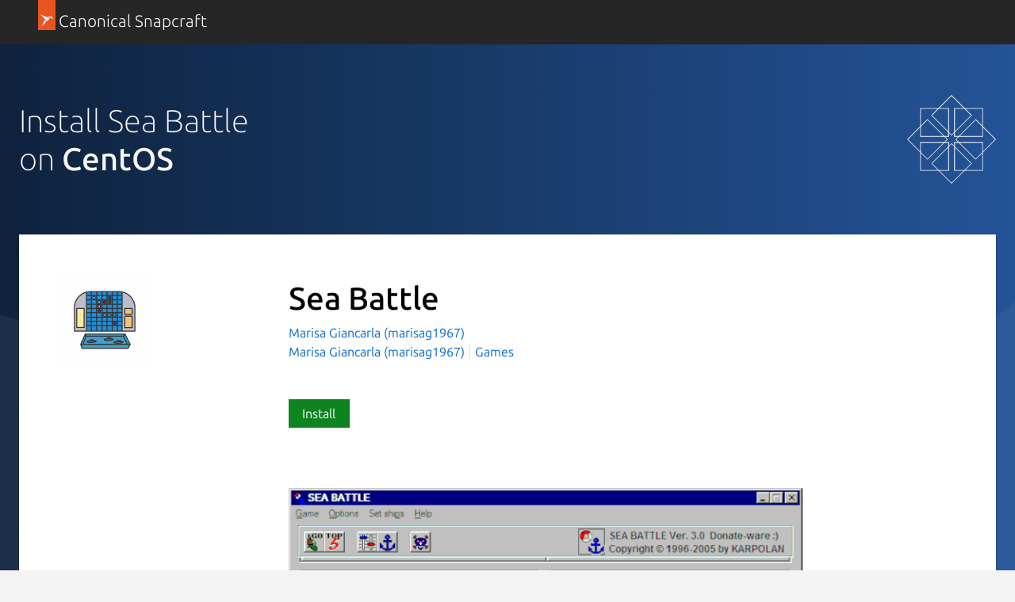

--- FILE ---
content_type: text/html; charset=utf-8
request_url: https://snapcraft.io/install/sea-battle/centos
body_size: 13102
content:
<!doctype html>
<html lang="en">
  <head>
    <meta charset="UTF-8" />
    <meta http-equiv="X-UA-Compatible" content="IE=edge">
    <meta name="viewport" content="width=device-width, initial-scale=1">
    <title>Install Sea Battle on CentOS using the Snap Store | Snapcraft</title>

    <!-- Preconnect to establish early connections to important third-party origins -->
    <link rel="preconnect" href="https://www.google-analytics.com">
    <link rel="preconnect" href="https://assets.ubuntu.com">
    <link rel="preconnect" href="https://munchkin.marketo.net">

    <link rel="preload" href="https://assets.ubuntu.com/v1/9689339a-snapcraft-hero-background--light.png" as="image">

    <!-- Google Tag Manager -->
    <script>(function(w,d,s,l,i){w[l]=w[l]||[];w[l].push({'gtm.start':
    new Date().getTime(),event:'gtm.js'});var f=d.getElementsByTagName(s)[0],
    j=d.createElement(s),dl=l!='dataLayer'?'&l='+l:'';j.async=true;j.src=
    'https://www.googletagmanager.com/gtm.js?id='+i+dl;f.parentNode.insertBefore(j,f);
    })(window,document,'script','dataLayer','GTM-KCGXHQS');</script>
    <!-- End Google Tag Manager -->

    <link rel="stylesheet" href="/static/js/dist/vite/assets/styles--DX8HMR0-.css" />

    <script type="module" src="/static/js/dist/vite/base--Ducp_eDY.js"></script><link rel="modulepreload" href="/static/js/dist/vite/chunks/ga--BikwviRj.js" />
    
  <script type="module" src="/static/js/dist/vite/distro-install--B1CK2fOL.js"></script><link rel="modulepreload" href="/static/js/dist/vite/chunks/debounce--DIfNAdEH.js" /><link rel="modulepreload" href="/static/js/dist/vite/chunks/videos--C-cpTIXj.js" /><link rel="modulepreload" href="/static/js/dist/vite/chunks/expandable-area--CFkdnYdO.js" /><link rel="modulepreload" href="/static/js/dist/vite/chunks/ga--BikwviRj.js" /><link rel="modulepreload" href="/static/js/dist/vite/chunks/declare--C9vBYVIO.js" />

    <script src="https://assets.ubuntu.com/v1/703e23c9-lazysizes+noscript+native-loading.5.1.2.min.js" defer></script>

    <meta name="description" content="Get the latest version of Sea Battle for on CentOS - Sea Battle is a computer desktop version of popular battleship game">
    <meta name="copydoc" content="">
    <meta name="google-site-verification" content="Y1JayrP2iS6jS6Rd7uGX3Kzgm0oD8rV5R6TkzteLbQg" />

    
      <meta property="og:title" content="Install Sea Battle on CentOS using the Snap Store | Snapcraft"/>
      <meta property="og:site_name" content="Snapcraft"/>
      <meta property="og:type" content="website"/>
      <meta property="og:description" content="Get the latest version of Sea Battle for on CentOS - Sea Battle is a computer desktop version of popular battleship game"/>
      <meta property="og:image" content="
    https://dashboard.snapcraft.io/site_media/appmedia/2023/05/sea-battle_icon.png
  " />
      <meta property="og:image:width" content="1200" />
      <meta property="og:image:height" content="630" />
      <meta property="og:image:alt" content="Snapcraft banner" />
      <meta property="og:url" content="https://snapcraft.io/install/sea-battle/centos" />
      <meta property="twitter:card" content="summary_large_image" />
      <meta property="twitter:site" content="@snapcraftio" />
      <meta property="twitter:creator" content="@snapcraftio" />
      <meta property="twitter:image" content="
    https://dashboard.snapcraft.io/site_media/appmedia/2023/05/sea-battle_icon.png
  " />
      <meta property="twitter:url" content="https://snapcraft.io/install/sea-battle/centos" />
    

    
  

    <link rel="canonical" href="https://snapcraft.io/install/sea-battle/centos" />

    <link rel="icon" type="image/png" href="https://assets.ubuntu.com/v1/d4ca039f-favicon_16px.png" sizes="16x16" />
    <link rel="icon" type="image/png" href="https://assets.ubuntu.com/v1/841d0bcf-favicon_32px.png" sizes="32x32" />
    <link rel="icon" type="image/png" href="/static/snapcraft-favicon.png?v=055e94b" sizes="144x144" />
    <link rel="author" href="/humans.txt" />
  </head>

  <body class="l-site is-paper">
    <!-- Google Tag Manager (noscript) -->
    <noscript><iframe src="https://www.googletagmanager.com/ns.html?id=GTM-KCGXHQS"
      height="0" width="0" style="display: none; visibility: hidden;"></iframe></noscript>
    <!-- End Google Tag Manager (noscript) -->

    
  <header id="navigation" class="p-navigation--sliding is-dark">
  <div class="row">
    <div class="p-navigation__banner">
      <div class="p-navigation__tagged-logo">
        <a class="p-navigation__link" href="/">
          <div class="p-navigation__logo-tag">
            <img class="p-navigation__logo-icon" src="https://assets.ubuntu.com/v1/11ff571b-snapcraft.svg" alt="">
          </div>
          <span class="p-navigation__logo-title">Canonical Snapcraft</span>
        </a>
      </div>
    </div>
  </div>
</header>


    
  <section class="p-strip--light distro-banner u-no-padding--top">
    <div class="distro-banner__background">
      <svg class="distro-banner__suru" viewBox="0 0 1440 700" xmlns="http://www.w3.org/2000/svg">
        <defs>
          <linearGradient x1="100%" y1="50%" x2="0%" y2="50%" id="a">
            <stop stop-color="#265AA3" offset="0%"/>
            <stop stop-color="#0E223D" offset="100%"/>
          </linearGradient>
        </defs>
        <g fill-rule="nonzero" fill="none">
          <path fill="url(#a)" d="M0 0h1440v700H0z"/>
          <g fill="#FFF">
            <path d="M1440 700V198L808 700z" fill-opacity=".04"/>
            <path d="M0 341v359h1231z" fill-opacity=".06"/>
          </g>
        </g>
      </svg>
    </div>
    <div class="p-strip">
      <div class="row">
        <div class="col-8">
           <h1 class="p-heading--2 u-no-margin is-light">Install Sea Battle<br/> on <b>CentOS</b></h1>
        </div>
        
        <div class="col-4 u-hide--small">
          <img
  src="https://res.cloudinary.com/canonical/image/fetch/f_svg,q_auto,fl_sanitize,w_126/https%3A%2F%2Fassets.ubuntu.com%2Fv1%2F7d49bfed-Distro_Logo_CentOS_White.svg"
  alt=""
  width="126"
  height="126"
  loading="eager"
  class="distro-banner__logo u-vertically-center"
/>
       </div>
       
      </div>
    </div>

    <div class="row">
      <div class="p-card--highlighted" style="position: relative;">
        <div class="row">
          <div class="details-block"><div class="grid-row">
    <div class="grid-col-2 grid-col-medium-1 grid-col-small-1">
    

  
    <img
  src="https://res.cloudinary.com/canonical/image/fetch/f_auto,q_auto,fl_sanitize,w_120/https%3A%2F%2Fdashboard.snapcraft.io%2Fsite_media%2Fappmedia%2F2023%2F05%2Fsea-battle_icon.png"
  srcset="https://res.cloudinary.com/canonical/image/fetch/f_auto,q_auto,fl_sanitize,w_120/https%3A%2F%2Fdashboard.snapcraft.io%2Fsite_media%2Fappmedia%2F2023%2F05%2Fsea-battle_icon.png 120w, https://res.cloudinary.com/canonical/image/fetch/f_auto,q_auto,fl_sanitize,w_240/https%3A%2F%2Fdashboard.snapcraft.io%2Fsite_media%2Fappmedia%2F2023%2F05%2Fsea-battle_icon.png 240w"
  sizes="(min-width: 120px) 120px, 100vw"
  alt=""
  width="120"
  height="120"
  loading="eager"
  data-live="icon"
/>
  
    </div>
    <div class="grid-col-6 grid-col-medium-3 grid-col-small-3">
      <div class="p-section--shallow">
    <h1 class="u-sv-1" data-live="title">Sea Battle</h1>
    
    <div class="u-hide--medium u-hide--large">
      
      <span class="p-tooltip--btm-center">
  <a href="/publisher/marisag1967" title="View all snaps from Marisa Giancarla (marisag1967)">
    Marisa Giancarla (marisag1967)
  </a>
  <span class="p-tooltip__message">Publisher</span>
</span>
    </div>
    <ul class="p-inline-list--vertical-divider">
      
      <li class="p-inline-list__item u-hide--small"><span class="p-tooltip--btm-center">
  <a href="/publisher/marisag1967" title="View all snaps from Marisa Giancarla (marisag1967)">
    Marisa Giancarla (marisag1967)
  </a>
  <span class="p-tooltip__message">Publisher</span>
</span></li>
      
        <li class="p-inline-list__item">
          <a href="/search?categories=games">Games</a>
        </li>
      
    </ul>
  </div><div class="p-section--shallow"><a class="p-button--positive js-install" href="#install" data-scroll-to="#install">
                  Install
                </a></div></div>
  </div></div>
        </div>

        
          <div class="details-block">
            <div class="grid-row" id="js-snap-screenshots" data-live="screenshots">
  
    <div class="p-carousel grid-col-6 grid-col-start-large-3 grid-col-medium-3 grid-col-start-medium-2">
  <div class="swiper-container">
    <div class="swiper-wrapper">
      
        <div class="p-carousel__item--screenshot swiper-slide">
  
    
    
      
      
      
      
      <img
  src="https://res.cloudinary.com/canonical/image/fetch/f_auto,q_auto,fl_sanitize,w_676/https%3A%2F%2Fdashboard.snapcraft.io%2Fsite_media%2Fappmedia%2F2023%2F05%2FSea_Battle1.png"
  srcset="https://res.cloudinary.com/canonical/image/fetch/f_auto,q_auto,fl_sanitize,w_460/https%3A%2F%2Fdashboard.snapcraft.io%2Fsite_media%2Fappmedia%2F2023%2F05%2FSea_Battle1.png 460w, https://res.cloudinary.com/canonical/image/fetch/f_auto,q_auto,fl_sanitize,w_620/https%3A%2F%2Fdashboard.snapcraft.io%2Fsite_media%2Fappmedia%2F2023%2F05%2FSea_Battle1.png 620w, https://res.cloudinary.com/canonical/image/fetch/f_auto,q_auto,fl_sanitize,w_676/https%3A%2F%2Fdashboard.snapcraft.io%2Fsite_media%2Fappmedia%2F2023%2F05%2FSea_Battle1.png 676w"
  sizes="(min-width: 676px) 676px, 100vw"
  alt=""
  width="676"
  height="479"
  loading="eager"
  data-original="https://dashboard.snapcraft.io/site_media/appmedia/2023/05/Sea_Battle1.png"
/>
    
    
  
</div>
      
    </div>
  </div>
</div>
  
</div>
          </div>
        
        <div class="p-show-more is-shallow is-collapsed" data-js="js-show-more">
          <div class="row">
            <div class="col-8">
              <div class="js-snap-description-text">
                <h4 data-live="summary">Sea Battle is a computer desktop version of popular battleship game</h4>
                <div data-live="description"><p>Sea Battle is a computer desktop version of popular battleship board game. The program is small and cute, it has no 3d graphics, but it is very interesting and playable.</p>
<p>Sea Battle is a great replacement of solitaire game on coffee break, airplane, or cloudy evening. You can play with computer opponent on different skills. The sound effects can be easily turned on or off. The game has some interesting enhancement such as mines, customized battle ship count, and high scores record table.</p>
<p>Sea Battle guaranties you at least few hours of fun and good mood. Real connoisseurs will find the game very playable and forget about standard windows games at all :)</p>
</div>
              </div>
            </div>
            <div class="col-4">
              <div class=" js-snap-description-details">
                <h2 class="u-off-screen">Details for Sea Battle</h2>

<h3 class="p-muted-heading">License</h3>
<ul class="p-list">
  <li>unset</li>
</ul>
<hr class="p-rule--muted">


  <h3 class="p-muted-heading">Last updated</h3>
  <ul class="p-list">
    
      <li>5 May 2023 - <small>latest/stable</small></li>
    
    
      <li>5 May 2023 - <small>latest/edge</small></li>
    
  </ul>
  <hr class="p-rule--muted">



  
    <h3 class="p-muted-heading">Websites</h3>
    <ul class="p-list">
      
        
        <li data-js="primary-domain">
          <a class="js-external-link" title="https://ubuntu.retro-os.live" href="https://ubuntu.retro-os.live" aria-controls="modal">ubuntu.retro-os.live</a>
        </li>
        
      
    </ul>
    <hr class="p-rule--muted">
  

  
    <h3 class="p-muted-heading">Contact</h3>
    <ul class="p-list">
      
        
        <li>
          <a class="js-external-link" title="mailto:fstltna@yahoo.com" href="mailto:fstltna@yahoo.com" aria-controls="modal">fstltna@yahoo.com</a>
        </li>
        
      
    </ul>
    <hr class="p-rule--muted">
  

  

  

  <div class="p-modal js-exeternal-link-modal u-hide" id="modal">
    <section class="p-modal__dialog" role="dialog" aria-modal="true" aria-labelledby="modal-title" aria-describedby="modal-description">
      <header class="p-modal__header">
        <h2 class="p-modal__title" id="modal-title"><i class="p-icon--warning" style="width: 1rem; height: 1rem; position: relative; top: 1px; margin-right: 0.24rem;"></i> External link warning</h2>
      </header>
      <p class="u-no-max-width">You are about to open <span class="js-external-link-url"></span></p>
      <p class="u-no-max-width">Do you wish to proceed?</p>
      </p>
      <footer class="p-modal__footer">
        <button class="u-no-margin--bottom js-close-modal" aria-controls="modal">Go back</button>
        <a class="p-button--positive u-no-margin--bottom js-open-external-link" href="" target="_blank">Proceed</a>
      </footer>
    </section>
  </div>

  <template id="verified-status">
    (Ownership verified)
    <span class="p-tooltip--btm-right" aria-describedby="verified-explanation">
      <i class="p-icon--information"></i>
      <span class="p-tooltip__message" role="tooltip" id="verified-explanation">The publisher has verified that they own this domain.
It does not guarantee the Snap is an official upload
from the upstream project.</span>
  </template>

  <script>
    // Handle verified domain status
    const primaryDomainListItem = document.querySelector("[data-js='primary-domain']");

    function renderVerificationStatus() {
      if ("content" in document.createElement("template")) {
        const template = document.querySelector("#verified-status");
        const clone = template.content.cloneNode(true);
        primaryDomainListItem.appendChild(clone);
      }
    }

    if (primaryDomainListItem) {
      async function getVerifiedStatus() {
        const response = await fetch("/api/sea-battle/verify");

        if (!response.ok) {
          return;
        }

        const responseData = await response.json();

        if (responseData.primary_domain) {
          renderVerificationStatus();
        }
      }

      getVerifiedStatus();
    }

    // Handle external links
    const externalLinks = document.querySelectorAll(".js-external-link");
    const externalLinkModal = document.querySelector(".js-exeternal-link-modal");
    const externalLinkModalCloseButton = externalLinkModal.querySelector(
      ".js-close-modal"
    );
    const externalLinkUrl = externalLinkModal.querySelector(
      ".js-external-link-url"
    );
    const openExternalLinkButton = externalLinkModal.querySelector(
      ".js-open-external-link"
    );

    function openModal() {
      externalLinkModal.classList.remove("u-hide");
    }

    function closeModal() {
      externalLinkModal.classList.add("u-hide");
    }

    function setLinkDisplayText(href) {
      if (href.includes("mailto")) {
        externalLinkUrl.innerText = href;
        return;
      }

      const url = new URL(href);

      const protocolContainer = document.createElement("strong");
      const hostnameContainer = document.createElement("strong");
      const pathContainer = document.createElement("span");
      const searchContainer = document.createElement("span");

      protocolContainer.classList.add(
        url.protocol === "https:" ?
          "external-link-protocol--positive" : "external-link-protocol--negative"
      );

      pathContainer.classList.add("u-text-muted");
      searchContainer.classList.add("u-text-muted");

      protocolContainer.innerText = `${url.protocol}//`;
      hostnameContainer.innerText = url.hostname;

      if (url.pathname && url.pathname !== "/") {
        pathContainer.innerText = url.pathname;

      }

      searchContainer.innerText = url.search;

      externalLinkUrl.innerHTML = "";
      externalLinkUrl.appendChild(protocolContainer);
      externalLinkUrl.appendChild(hostnameContainer);
      externalLinkUrl.appendChild(pathContainer);
      externalLinkUrl.appendChild(searchContainer);
    }

    externalLinkModalCloseButton.addEventListener("click", () => {
      closeModal();
    });

    externalLinks.forEach((link) => {

      link.addEventListener("click", (e) => {
        e.preventDefault();
        const href = e.target.href;
        openExternalLinkButton.href = href;
        openExternalLinkButton.addEventListener("click", handleOpenExternalLink);
        setLinkDisplayText(href);
        openModal();
      });
    });

    function handleOpenExternalLink() {
      closeModal();
      openExternalLinkButton.removeEventListener("click", handleOpenExternalLink);
    }
  </script>




  <h5 class="p-muted-heading">Report a Snap Store violation</h5>
  <ul class="p-list">
    <li>
      <a class="js-modal-open" aria-controls="#report-snap-modal" href="#report-snap-modal">Report this Snap</a>
    </li>
  </ul>

  <div class="p-modal u-hide" id="report-snap-modal">
  <div class="p-modal__dialog" role="dialog" aria-labelledby="modal-title" aria-describedby="modal-description">
    <div class="js-report-snap-form">
      <header class="p-modal__header">
        <h2 class="p-modal__title" id="modal-title">Report Sea Battle for a Snap Store violation</h2>
        <button class="p-modal__close js-modal-close" aria-label="Close dialog">Close</button>
      </header>

      
      
      <form id="report-snap-form" action="/report" method="POST">
        <input name="csrf_token" type="hidden" value="IjI0N2RkZTU4ZjJiYmE0MjRjYzY5MjIwMzc0NzYxNjRlNTU0ZWMwMmMi.aXGdpw.K-6PilWWTQZHv1CbE9dQh1rvx2Q" />
        <input type="hidden" name="entry.718227286" value="sea-battle" />
        <div class="p-notification--negative">
          <div class="p-notification__content">
            <h5 class="p-notification__title">
              Reports submitted through this form go to the Snap team, not the Snap Developer.
            </h5>
            
              <p class="p-notification__message">
                The Snap developer has provided the following <b>contact information</b>:</p>
              <ul>
                
                  
                    <li><a href="mailto:fstltna@yahoo.com" target="_blank" rel="noopener">fstltna@yahoo.com</a></li>
                  
                
              </ul>
            
            
          </div>
        </div>
        <label for="report-snap-reason">Choose a reason for reporting this snap</label>
        <select id="report-snap-reason" name="entry.340540050" required>
          <option value="" selected>Select an option</option>
          <option value="Copyright or trademark violation">Copyright or trademark violation</option>
          <option value="Snap Store terms of service violation">Snap Store terms of service violation</option>
        </select>
        <label for="report-snap-comment">Please provide more detailed reason to your report</label>
        <textarea id="report-snap-comment" type="text" name="entry.1974584359" placeholder="Comment..." rows="5" maxlength="1000" required></textarea>

        <label for="report-snap-email">Your email (optional)</label>
        <input id="report-snap-email" type="email" name="entry.1624813972" placeholder="email@example.com" />
        <label for="report-snap-confirm" style="position: absolute; top: -9999999px;">I agree</label>
        <input id="report-snap-confirm" type="checkbox" name="entry.13371337" style="position: absolute; top: -9999999px;" />
        <p>In submitting this form, I confirm that I have read and agree to <a href="https://ubuntu.com/legal/data-privacy/contact">Canonical’s Privacy Notice</a> and <a href="https://ubuntu.com/legal/data-privacy">Privacy Policy</a>.</p>
        <div class="u-align--right">
          <button type="button" class="js-modal-close u-no-margin--bottom">Cancel</button>
          
          <button type="submit" type="submit" class="--dark u-no-margin--bottom">Submit report</button>
        </div>
      </form>
    </div>

    <div class="js-report-snap-success u-hide">
      <header class="p-modal__header">
        <h2 class="p-modal__title" id="modal-title">Snap Store Violation Report submitted successfully</h2>
        <button class="p-modal__close js-modal-close" aria-label="Close dialog">Close</button>
      </header>
      <p>Thank you for your report. Information you provided will help us investigate further.</p>
      <div class="u-align--right">
        <button type="button" class="p-button--positive js-modal-close u-no-margin--bottom">Close</button>
      </div>
    </div>

    <div class="js-report-snap-error u-hide">
      <header class="p-modal__header">
        <h2 class="p-modal__title" id="modal-title">Error submitting report</h2>
        <button class="p-modal__close js-modal-close u-no-margin--bottom" aria-label="Close dialog">Close</button>
      </header>
      <p>There was an error while sending your report. Please try again later.</p>
      <div class="u-align--right">
        <button type="button" class="p-button--positive js-modal-close u-no-margin--bottom">Close</button>
      </div>
    </div>
  </div>
</div>
  <hr class="p-rule--muted">

              </div>
            </div>
          </div>
          <div class="p-show-more__fade">
            <div class="p-show-more__link-container">
              <a href="/sea-battle" class="p-show-more__link">Show more</a>
            </div>
          </div>
        </div>
      </div>

      <div id="install" class="p-card--highlighted">
        <div class="row">
          <div class="col-10">
          <h2>Enable snaps on CentOS and install Sea Battle</h2>
          <p>Snaps are applications packaged with all their dependencies to run on all popular Linux distributions from a single build. They update automatically and roll back gracefully.</p>
          <p>Snaps are discoverable and installable from the <a href="/store">Snap Store</a>, an app store with an audience of millions.</p>
          </div>
          <div class="u-hide--small col-2">
            <img
  src="https://res.cloudinary.com/canonical/image/fetch/f_svg,q_auto,fl_sanitize,w_169/https%3A%2F%2Fassets.ubuntu.com%2Fv1%2Facf876d9-Distro_Logo_CentOS.svg"
  alt=""
  width="169"
  height="159"
  loading="lazy"
/>
          </div>
        </div>
        <div class="row">
          <h3>Enable snapd</h3>
        </div>
        
          <div class="row">
            <div class="col-7">
              <p>Snap is available for <a href="">CentOS 7.6+</a>, and Red Hat Enterprise Linux 7.6+, from the <a href="https://fedoraproject.org/wiki/EPEL">Extra Packages for Enterprise Linux</a> (EPEL) repository. The EPEL repository can be added to your system with the following command:
</p>
            </div>
            
              <div class="col-5 distro-code-snippet">
                
                
                <div class="p-code-snippet">
  <pre class="p-code-snippet__block--icon is-wrapped"><code id="snippet-distro-install-command-1">sudo yum install epel-release
</code></pre>
</div>
              </div>
            
          </div>
        
          <div class="row">
            <div class="col-7">
              <p>Snap can now be installed as follows:
</p>
            </div>
            
              <div class="col-5 distro-code-snippet">
                
                
                <div class="p-code-snippet">
  <pre class="p-code-snippet__block--icon is-wrapped"><code id="snippet-distro-install-command-2">sudo yum install snapd
</code></pre>
</div>
              </div>
            
          </div>
        
          <div class="row">
            <div class="col-7">
              <p>Once installed, the <em>systemd</em> unit that manages the main snap communication socket needs to be enabled:
</p>
            </div>
            
              <div class="col-5 distro-code-snippet">
                
                
                <div class="p-code-snippet">
  <pre class="p-code-snippet__block--icon is-wrapped"><code id="snippet-distro-install-command-3">sudo systemctl enable --now snapd.socket
</code></pre>
</div>
              </div>
            
          </div>
        
          <div class="row">
            <div class="col-7">
              <p>To enable <em>classic</em> snap support, enter the following to create a symbolic link between <code>/var/lib/snapd/snap</code> and <code>/snap</code>:
</p>
            </div>
            
              <div class="col-5 distro-code-snippet">
                
                
                <div class="p-code-snippet">
  <pre class="p-code-snippet__block--icon is-wrapped"><code id="snippet-distro-install-command-4">sudo ln -s /var/lib/snapd/snap /snap
</code></pre>
</div>
              </div>
            
          </div>
        
          <div class="row">
            <div class="col-7">
              <p>Either log out and back in again, or restart your system, to ensure snap’s paths are updated correctly.
</p>
            </div>
            
          </div>
        
        <div class="row">
          <h3>Install Sea Battle</h3>
        </div>
        <div class="row">
          <div class="col-7">
            <p>To install Sea Battle, simply use the following command:</p>
          </div>
          <div class="col-5 distro-code-snippet">
            
            
            <div class="p-code-snippet">
  <pre class="p-code-snippet__block--icon is-wrapped"><code id="snippet-snap-install-stable">sudo snap install sea-battle</code></pre>
</div>
          </div>
        </div>
      </div>
    </div>
  </section>

  <section class="p-strip is-shallow">
    <div class="u-fixed-width u-clearfix">
      <h3 class="u-float-left">Other popular snaps…</h3>
      <a href="/search?categories=featured" class="p-button u-float-right u-hide--small p-featured-snap__see-more">See more...</a>
    </div>
    <div class="row">
        
        
    </div>
    <div class="row u-hide--medium u-hide--large">
      <a href="/search?categories=featured" class="p-button u-float-right">See more in Featured</a>
    </div>
  </section>
  <section class="p-strip is-shallow">
    <div class="row">
      <h3 class="u-float-left">More things to do…</h3>
    </div>
    <div class="row">
      <div class="col-6">
        <div class="p-card--highlighted">
          <a href="/snap-store">
            <img
  src="https://res.cloudinary.com/canonical/image/fetch/f_svg,q_auto,fl_sanitize,w_567/https%3A%2F%2Fassets.ubuntu.com%2Fv1%2F2b48f98d-distro_img_01.svg"
  alt=""
  width="567"
  height="228"
  loading="lazy"
/>
          </a>
          <h4 class="p-card__title">
            <a href="/snap-store">Get the snap store</a>
          </h4>
          <p class="p-card__content">Browse and find snaps from the convenience of your desktop using the snap store snap.</p>
        </div>
      </div>
      <div class="col-6">
        <div class="p-card--highlighted">
          <a href="/docs">
            <img
  src="https://res.cloudinary.com/canonical/image/fetch/f_svg,q_auto,fl_sanitize,w_567/https%3A%2F%2Fassets.ubuntu.com%2Fv1%2F8d00f749-distro_img_02.svg"
  alt=""
  width="567"
  height="228"
  loading="lazy"
/>
          </a>
          <h4 class="p-card__title">
            <a href="/docs">Learn more about snaps</a>
          </h4>
          <p class="p-card__content">Interested to find out more about snaps? Want to publish your own application? Visit <a href="/">snapcraft.io</a> now.</p>
        </div>
      </div>
    </div>
  </section>

  



<script type="text/template" id="blog-article-template">
  <div class="${container_class}">
  
  <a href="${slug}">
    ${image}
  </a>
  
  <h3 class="p-heading--4">
    <a href="${slug}">${title}</a>
  </h3>
</div>
</script>


<script type="text/template" id="video-youtube-template">
  
  <iframe id="youtubeplayer" type="text/html" width="818" height="460" allow="autoplay"></iframe>
  <button class="youtube-thumbnail-button" id="youtube-thumbnail-button">
    <img src="https://i3.ytimg.com/vi/${id}/maxresdefault.jpg" alt="" width="1280" height="720" id="youtube-thumbnail-image">
    <img src="/static/images/yt_play_btn.svg?v=9298bb2" alt="" width="68" height="48" class="youtube-play-button">
  </button>


<script>
  document.addEventListener("DOMContentLoaded", function() {
    const vimeoplayerFrame = document.getElementById("vimeoplayer");
    const asciicastplayerFrame = document.getElementById("asciicastplayer");
    const youtubeFrame = document.getElementById("youtubeplayer");

    if (vimeoplayerFrame) {
      vimeoplayerFrame.src = vimeoplayerFrame.dataset.src;
    }

    if (asciicastplayerFrame) {
      const script = document.createElement("script");
      script.id = "asciicast-${id}";
      script.dataset.autoplay = 0;
      script.src = "${url}";

      asciicastplayerFrame.appendChild(script);
    }

    if (youtubeFrame) {
      const videoId = "${id}";
      const thumbnailUrl = `/youtube/${videoId}`;
      const thumbnailImage = document.querySelector("#youtube-thumbnail-image");
      const thumbnailButton = document.querySelector("#youtube-thumbnail-button");
      const videoUrl = "${url}?autoplay=1&cc_load_policy=1&modestbranding=1&rel=0";

      const data = new FormData();
      data.append("videoId", videoId);
      data.append("csrf_token", "IjI0N2RkZTU4ZjJiYmE0MjRjYzY5MjIwMzc0NzYxNjRlNTU0ZWMwMmMi.aXGdpw.K-6PilWWTQZHv1CbE9dQh1rvx2Q");

      fetch(`/youtube`, {
        method: "POST",
        body:  data
      })
        .then(function(r) {
          if (r.ok === true) {
            return r.json();
          }
        })
        .then(function(res) {
          if (!res.items) {
            return;
          }

          const thumbnails = res.items[0].snippet.thumbnails;

          if (thumbnails.maxres) {
            thumbnailImage.src = thumbnails.maxres.url;
            thumbnailImage.width = thumbnails.maxres.width;
            thumbnailImage.height = thumbnails.maxres.height;
          } else if (thumbnails.standard) {
            thumbnailImage.src = thumbnails.standard.url;
            thumbnailImage.width = thumbnails.standard.width;
            thumbnailImage.height = thumbnails.standard.height;
          } else if (thumbnails.high) {
            thumbnailImage.src = thumbnails.high.url;
            thumbnailImage.width = thumbnails.high.width;
            thumbnailImage.height = thumbnails.high.height;
          } else if (thumbnails.medium) {
            thumbnailImage.src = thumbnails.medium.url;
            thumbnailImage.width = thumbnails.medium.width;
            thumbnailImage.height = thumbnails.medium.height;
          } else {
            thumbnailImage.src = thumbnails.default.url;
            thumbnailImage.width = thumbnails.default.width;
            thumbnailImage.height = thumbnails.default.height;
          }
        });

      thumbnailButton.addEventListener("click", function() {
        youtubeFrame.src = videoUrl;
        setTimeout(function() {
          thumbnailButton.classList.add("fade-out");
        }, 300);
      });
    }
  });
</script>
</script>

<script type="text/template" id="video-vimeo-template">
  
  <iframe id="vimeoplayer" width="818" height="460" frameborder="0"
          webkitallowfullscreen mozallowfullscreen allowfullscreen
          src="" data-src="${url}?title=0&byline=0&portrait=0&transparent=0"></iframe>


<script>
  document.addEventListener("DOMContentLoaded", function() {
    const vimeoplayerFrame = document.getElementById("vimeoplayer");
    const asciicastplayerFrame = document.getElementById("asciicastplayer");
    const youtubeFrame = document.getElementById("youtubeplayer");

    if (vimeoplayerFrame) {
      vimeoplayerFrame.src = vimeoplayerFrame.dataset.src;
    }

    if (asciicastplayerFrame) {
      const script = document.createElement("script");
      script.id = "asciicast-${id}";
      script.dataset.autoplay = 0;
      script.src = "${url}";

      asciicastplayerFrame.appendChild(script);
    }

    if (youtubeFrame) {
      const videoId = "${id}";
      const thumbnailUrl = `/youtube/${videoId}`;
      const thumbnailImage = document.querySelector("#youtube-thumbnail-image");
      const thumbnailButton = document.querySelector("#youtube-thumbnail-button");
      const videoUrl = "${url}?autoplay=1&cc_load_policy=1&modestbranding=1&rel=0";

      const data = new FormData();
      data.append("videoId", videoId);
      data.append("csrf_token", "IjI0N2RkZTU4ZjJiYmE0MjRjYzY5MjIwMzc0NzYxNjRlNTU0ZWMwMmMi.aXGdpw.K-6PilWWTQZHv1CbE9dQh1rvx2Q");

      fetch(`/youtube`, {
        method: "POST",
        body:  data
      })
        .then(function(r) {
          if (r.ok === true) {
            return r.json();
          }
        })
        .then(function(res) {
          if (!res.items) {
            return;
          }

          const thumbnails = res.items[0].snippet.thumbnails;

          if (thumbnails.maxres) {
            thumbnailImage.src = thumbnails.maxres.url;
            thumbnailImage.width = thumbnails.maxres.width;
            thumbnailImage.height = thumbnails.maxres.height;
          } else if (thumbnails.standard) {
            thumbnailImage.src = thumbnails.standard.url;
            thumbnailImage.width = thumbnails.standard.width;
            thumbnailImage.height = thumbnails.standard.height;
          } else if (thumbnails.high) {
            thumbnailImage.src = thumbnails.high.url;
            thumbnailImage.width = thumbnails.high.width;
            thumbnailImage.height = thumbnails.high.height;
          } else if (thumbnails.medium) {
            thumbnailImage.src = thumbnails.medium.url;
            thumbnailImage.width = thumbnails.medium.width;
            thumbnailImage.height = thumbnails.medium.height;
          } else {
            thumbnailImage.src = thumbnails.default.url;
            thumbnailImage.width = thumbnails.default.width;
            thumbnailImage.height = thumbnails.default.height;
          }
        });

      thumbnailButton.addEventListener("click", function() {
        youtubeFrame.src = videoUrl;
        setTimeout(function() {
          thumbnailButton.classList.add("fade-out");
        }, 300);
      });
    }
  });
</script>
</script>

<script type="text/template" id="video-asciinema-template">
  
  <div id="asciicastplayer"></div>


<script>
  document.addEventListener("DOMContentLoaded", function() {
    const vimeoplayerFrame = document.getElementById("vimeoplayer");
    const asciicastplayerFrame = document.getElementById("asciicastplayer");
    const youtubeFrame = document.getElementById("youtubeplayer");

    if (vimeoplayerFrame) {
      vimeoplayerFrame.src = vimeoplayerFrame.dataset.src;
    }

    if (asciicastplayerFrame) {
      const script = document.createElement("script");
      script.id = "asciicast-${id}";
      script.dataset.autoplay = 0;
      script.src = "${url}";

      asciicastplayerFrame.appendChild(script);
    }

    if (youtubeFrame) {
      const videoId = "${id}";
      const thumbnailUrl = `/youtube/${videoId}`;
      const thumbnailImage = document.querySelector("#youtube-thumbnail-image");
      const thumbnailButton = document.querySelector("#youtube-thumbnail-button");
      const videoUrl = "${url}?autoplay=1&cc_load_policy=1&modestbranding=1&rel=0";

      const data = new FormData();
      data.append("videoId", videoId);
      data.append("csrf_token", "IjI0N2RkZTU4ZjJiYmE0MjRjYzY5MjIwMzc0NzYxNjRlNTU0ZWMwMmMi.aXGdpw.K-6PilWWTQZHv1CbE9dQh1rvx2Q");

      fetch(`/youtube`, {
        method: "POST",
        body:  data
      })
        .then(function(r) {
          if (r.ok === true) {
            return r.json();
          }
        })
        .then(function(res) {
          if (!res.items) {
            return;
          }

          const thumbnails = res.items[0].snippet.thumbnails;

          if (thumbnails.maxres) {
            thumbnailImage.src = thumbnails.maxres.url;
            thumbnailImage.width = thumbnails.maxres.width;
            thumbnailImage.height = thumbnails.maxres.height;
          } else if (thumbnails.standard) {
            thumbnailImage.src = thumbnails.standard.url;
            thumbnailImage.width = thumbnails.standard.width;
            thumbnailImage.height = thumbnails.standard.height;
          } else if (thumbnails.high) {
            thumbnailImage.src = thumbnails.high.url;
            thumbnailImage.width = thumbnails.high.width;
            thumbnailImage.height = thumbnails.high.height;
          } else if (thumbnails.medium) {
            thumbnailImage.src = thumbnails.medium.url;
            thumbnailImage.width = thumbnails.medium.width;
            thumbnailImage.height = thumbnails.medium.height;
          } else {
            thumbnailImage.src = thumbnails.default.url;
            thumbnailImage.width = thumbnails.default.width;
            thumbnailImage.height = thumbnails.default.height;
          }
        });

      thumbnailButton.addEventListener("click", function() {
        youtubeFrame.src = videoUrl;
        setTimeout(function() {
          thumbnailButton.classList.add("fade-out");
        }, 300);
      });
    }
  });
</script>
</script>


    
  
<footer class="l-footer--sticky p-strip is-dark" id="footer">
  <div class="row">
    <div class="col-9">
      <p>
        <a class="p-link--inverted" href="#">Back to top <i class="p-icon--chevron-up is-light"></i></a>
      </p>
      <p>
        &copy; 2026 Canonical Ltd. <br/>
        Ubuntu and Canonical are registered trademarks of Canonical Ltd.
        <br/>
        Powered by <a href="https://www.ubuntu.com/kubernetes">Charmed Kubernetes</a>
      </p>
      <p class="u-no-limit">
        <small>
          <a
            href="https://forum.snapcraft.io/">Join the forum</a>, contribute to or report problems with,
          <a
            href="https://bugs.launchpad.net/snapd"
          >snapd</a>,
          <a
            href="https://bugs.launchpad.net/snapcraft"
          >Snapcraft</a>,
          or <a href="https://github.com/canonical/snapcraft.io/issues/new">this site</a>.
        </small>
      </p>
    </div>
    <div class="col-3">
       <ul class="p-inline-list u-align--right">
         <li class="p-inline-list__item">
           <a href="https://twitter.com/snapcraftio" class="p-icon--twitter">Share on Twitter</a>
         </li>
         <li class="p-inline-list__item">
           <a href="https://www.facebook.com/snapcraftio" class="p-icon--facebook">Share on Facebook</a>
         </li>
         <li class="p-inline-list__item">
           <a href="https://www.youtube.com/snapcraftio" class="p-icon--youtube">Share on YouTube</a>
         </li>
       </ul>
     </div>
  </div>
  <div class="u-fixed-width">
    <ul class="p-inline-list--middot u-no-margin--bottom">
      <li class="p-inline-list__item">
        <a class="p-link--inverted" href="https://ubuntu.com/legal/terms-and-policies/snap-store-terms"><small>Terms of Service</small></a>
      </li>
      <li class="p-inline-list__item">
        <a class="p-link--inverted" href="https://www.ubuntu.com/legal/data-privacy"><small>Data privacy</small></a>
      </li>
      <li class="p-inline-list__item">
        <a class="p-link--inverted js-revoke-cookie-manager" href=""><small>Manage your tracker settings</small></a>
      </li>
      <li class="p-inline-list__item">
        <a class="p-link--inverted" href="https://status.snapcraft.io/"><small>Service status</small></a>
      </li>
      <li class="p-inline-list__item">
        <a class="p-link--inverted" href="https://dashboard.snapcraft.io/"><small>Other functions</small></a>
      </li>
      <li class="p-inline-list__item">
        <a
          class="p-link--inverted"
          href="/about/contact-us"
          data-js="contact-form-trigger"
          data-formid="2639">
          Contact us
        </a>
      </li>
    </ul>
  </div>
</footer>
<div class="p-modal u-hide" id="contact-form-modal">
  <section class="p-modal__dialog" role="dialog" aria-modal="true" aria-labeledby="modal-title">
    <header class="p-modal__header">
      <h2 class="p-modal__title">Contact us</h2>
      <button class="p-modal__close" aria-label="Close active modal" aria-controls="modal" data-js="close-modal-control">Close</button>
    </header>
    <div id="modal-body"></div>
  </section>
</div>

<script type="text/template" id="contactFormTemplate">
  
    <form action="https://ubuntu.com/marketo/submit" method="post" id="mktoForm_{{formid}}">
  <fieldset class="u-no-margin--bottom">
    <legend class="u-off-screen">About you</legend>
    <h2 class="p-heading--3">About you</h2>
    <ul class="p-list">
      <li class="p-list__item">
        <label for="firstName">First name:</label>
        <input required id="firstName" name="firstName" maxlength="255" type="text" />
      </li>
      <li class="p-list__item">
        <label for="lastName">Last name:</label>
        <input required id="lastName" name="lastName" maxlength="255" type="text" />
      </li>
      <li class="p-list__item">
        <label for="email">Email address:</label>
        <input required id="email" name="email" maxlength="255" type="email" pattern="^[^ ]+@[^ ]+\.[a-z]{2,26}$" />
      </li>
      <li class="p-list__item">
        <label for="phone">Mobile/cell phone number:</label>
        <input required id="phone" name="phone" maxlength="255" type="tel" />
      </li>
      
<li class="p-list__item">
  <label for="country">Country:</label>
  
  <select
    required
    id="country"
    name="country"
  >
    <option value="">Select...</option
    ><option value="FR">France</option
    ><option value="DE">Germany</option
    ><option value="JP">Japan</option
    ><option value="GB">United Kingdom</option
    ><option value="US">United States of America</option
    ><option disabled>——————————————————</option
    ><option value="AF">Afghanistan</option
    ><option value="AX">Åland Islands</option
    ><option value="AL">Albania</option
    ><option value="DZ">Algeria</option
    ><option value="AS">American Samoa</option
    ><option value="AD">Andorra</option
    ><option value="AO">Angola</option
    ><option value="AI">Anguilla</option
    ><option value="AQ">Antarctica</option
    ><option value="AG">Antigua and Barbuda</option
    ><option value="AR">Argentina</option
    ><option value="AM">Armenia</option
    ><option value="AW">Aruba</option
    ><option value="AU">Australia</option
    ><option value="AT">Austria</option
    ><option value="AZ">Azerbaijan</option
    ><option value="BS">Bahamas</option
    ><option value="BH">Bahrain</option
    ><option value="BD">Bangladesh</option
    ><option value="BB">Barbados</option
    ><option value="BY">Belarus</option
    ><option value="BE">Belgium</option
    ><option value="BZ">Belize</option
    ><option value="BJ">Benin</option
    ><option value="BM">Bermuda</option
    ><option value="BT">Bhutan</option
    ><option value="BO">Bolivia (Plurinational State of)</option
    ><option value="BQ">Bonaire, Sint Eustatius and Saba</option
    ><option value="BA">Bosnia and Herzegovina</option
    ><option value="BW">Botswana</option
    ><option value="BV">Bouvet Island</option
    ><option value="BR">Brazil</option
    ><option value="IO">British Indian Ocean Territory</option
    ><option value="BN">Brunei Darussalam</option
    ><option value="BG">Bulgaria</option
    ><option value="BF">Burkina Faso</option
    ><option value="BI">Burundi</option
    ><option value="KH">Cambodia</option
    ><option value="CM">Cameroon</option
    ><option value="CA">Canada</option
    ><option value="CV">Cabo Verde</option
    ><option value="KY">Cayman Islands</option
    ><option value="CF">Central African Republic</option
    ><option value="TD">Chad</option
    ><option value="CL">Chile</option
    ><option value="CN">China</option
    ><option value="CX">Christmas Island</option
    ><option value="CC">Cocos (Keeling) Islands</option
    ><option value="CO">Colombia</option
    ><option value="KM">Comoros</option
    ><option value="CG">Congo</option
    ><option value="CD">Congo (Democratic Republic of the)</option
    ><option value="CK">Cook Islands</option
    ><option value="CR">Costa Rica</option
    ><option value="CI">Côte d'Ivoire</option
    ><option value="HR">Croatia</option
    ><option value="CU">Cuba</option
    ><option value="CW">Curaçao</option
    ><option value="CY">Cyprus</option
    ><option value="CZ">Czech Republic</option
    ><option value="DK">Denmark</option
    ><option value="DJ">Djibouti</option
    ><option value="DM">Dominica</option
    ><option value="DO">Dominican Republic</option
    ><option value="EC">Ecuador</option
    ><option value="EG">Egypt</option
    ><option value="SV">El Salvador</option
    ><option value="GQ">Equatorial Guinea</option
    ><option value="ER">Eritrea</option
    ><option value="EE">Estonia</option
    ><option value="ET">Ethiopia</option
    ><option value="FK">Falkland Islands (Malvinas)</option
    ><option value="FO">Faroe Islands</option
    ><option value="FJ">Fiji</option
    ><option value="FI">Finland</option
    ><option value="FR">France</option
    ><option value="GF">French Guiana</option
    ><option value="PF">French Polynesia</option
    ><option value="TF">French Southern Territories</option
    ><option value="GA">Gabon</option
    ><option value="GM">Gambia</option
    ><option value="GE">Georgia</option
    ><option value="DE">Germany</option
    ><option value="GH">Ghana</option
    ><option value="GI">Gibraltar</option
    ><option value="GR">Greece</option
    ><option value="GL">Greenland</option
    ><option value="GD">Grenada</option
    ><option value="GP">Guadeloupe</option
    ><option value="GU">Guam</option
    ><option value="GT">Guatemala</option
    ><option value="GG">Guernsey</option
    ><option value="GN">Guinea</option
    ><option value="GW">Guinea-Bissau</option
    ><option value="GY">Guyana</option
    ><option value="HT">Haiti</option
    ><option value="HM">Heard Island and McDonald Islands</option
    ><option value="VA">Holy See</option
    ><option value="HN">Honduras</option
    ><option value="HK">Hong Kong</option
    ><option value="HU">Hungary</option
    ><option value="IS">Iceland</option
    ><option value="IN">India</option
    ><option value="ID">Indonesia</option
    ><option value="IR">Iran (Islamic Republic of)</option
    ><option value="IQ">Iraq</option
    ><option value="IE">Ireland</option
    ><option value="IM">Isle of Man</option
    ><option value="IL">Israel</option
    ><option value="IT">Italy</option
    ><option value="JM">Jamaica</option
    ><option value="JP">Japan</option
    ><option value="JE">Jersey</option
    ><option value="JO">Jordan</option
    ><option value="KZ">Kazakhstan</option
    ><option value="KE">Kenya</option
    ><option value="KI">Kiribati</option
    ><option value="KP">Korea (Democratic People's Republic of)</option
    ><option value="KR">Korea (Republic of)</option
    ><option value="KW">Kuwait</option
    ><option value="KG">Kyrgyzstan</option
    ><option value="LA">Lao People's Democratic Republic</option
    ><option value="LV">Latvia</option
    ><option value="LB">Lebanon</option
    ><option value="LS">Lesotho</option
    ><option value="LR">Liberia</option
    ><option value="LY">Libya</option
    ><option value="LI">Liechtenstein</option
    ><option value="LT">Lithuania</option
    ><option value="LU">Luxembourg</option
    ><option value="MO">Macao</option
    ><option value="MK">Macedonia (the former Yugoslav Republic of)</option
    ><option value="MG">Madagascar</option
    ><option value="MW">Malawi</option
    ><option value="MY">Malaysia</option
    ><option value="MV">Maldives</option
    ><option value="ML">Mali</option
    ><option value="MT">Malta</option
    ><option value="MH">Marshall Islands</option
    ><option value="MQ">Martinique</option
    ><option value="MR">Mauritania</option
    ><option value="MU">Mauritius</option
    ><option value="YT">Mayotte</option
    ><option value="MX">Mexico</option
    ><option value="FM">Micronesia (Federated States of)</option
    ><option value="MD">Moldova (Republic of)</option
    ><option value="MC">Monaco</option
    ><option value="MN">Mongolia</option
    ><option value="ME">Montenegro</option
    ><option value="MS">Montserrat</option
    ><option value="MA">Morocco</option
    ><option value="MZ">Mozambique</option
    ><option value="MM">Myanmar</option
    ><option value="NA">Namibia</option
    ><option value="NR">Nauru</option
    ><option value="NP">Nepal</option
    ><option value="NL">Netherlands</option
    ><option value="NC">New Caledonia</option
    ><option value="NZ">New Zealand</option
    ><option value="NI">Nicaragua</option
    ><option value="NE">Niger</option
    ><option value="NG">Nigeria</option
    ><option value="NU">Niue</option
    ><option value="NF">Norfolk Island</option
    ><option value="MP">Northern Mariana Islands</option
    ><option value="NO">Norway</option
    ><option value="OM">Oman</option
    ><option value="PK">Pakistan</option
    ><option value="PW">Palau</option
    ><option value="PS">Palestine, State of</option
    ><option value="PA">Panama</option
    ><option value="PG">Papua New Guinea</option
    ><option value="PY">Paraguay</option
    ><option value="PE">Peru</option
    ><option value="PH">Philippines</option
    ><option value="PN">Pitcairn</option
    ><option value="PL">Poland</option
    ><option value="PT">Portugal</option
    ><option value="PR">Puerto Rico</option
    ><option value="QA">Qatar</option
    ><option value="RE">Réunion</option
    ><option value="RO">Romania</option
    ><option value="RU">Russian Federation</option
    ><option value="RW">Rwanda</option
    ><option value="BL">Saint Barthélemy</option
    ><option value="SH">Saint Helena, Ascension and Tristan da Cunha</option
    ><option value="KN">Saint Kitts and Nevis</option
    ><option value="LC">Saint Lucia</option
    ><option value="MF">Saint Martin (French part)</option
    ><option value="PM">Saint Pierre and Miquelon</option
    ><option value="VC">Saint Vincent and the Grenadines</option
    ><option value="WS">Samoa</option
    ><option value="SM">San Marino</option
    ><option value="ST">Sao Tome and Principe</option
    ><option value="SA">Saudi Arabia</option
    ><option value="SN">Senegal</option
    ><option value="RS">Serbia</option
    ><option value="SC">Seychelles</option
    ><option value="SL">Sierra Leone</option
    ><option value="SG">Singapore</option
    ><option value="SX">Sint Maarten (Dutch part)</option
    ><option value="SK">Slovakia</option
    ><option value="SI">Slovenia</option
    ><option value="SB">Solomon Islands</option
    ><option value="SO">Somalia</option
    ><option value="ZA">South Africa</option
    ><option value="GS">South Georgia and the South Sandwich Islands</option
    ><option value="SS">South Sudan</option
    ><option value="ES">Spain</option
    ><option value="LK">Sri Lanka</option
    ><option value="SD">Sudan</option
    ><option value="SR">Suriname</option
    ><option value="SJ">Svalbard and Jan Mayen</option
    ><option value="SZ">Swaziland</option
    ><option value="SE">Sweden</option
    ><option value="CH">Switzerland</option
    ><option value="SY">Syrian Arab Republic</option
    ><option value="TW">Taiwan</option
    ><option value="TJ">Tajikistan</option
    ><option value="TZ">Tanzania, United Republic of</option
    ><option value="TH">Thailand</option
    ><option value="TL">Timor-Leste</option
    ><option value="TG">Togo</option
    ><option value="TK">Tokelau</option
    ><option value="TO">Tonga</option
    ><option value="TT">Trinidad and Tobago</option
    ><option value="TN">Tunisia</option
    ><option value="TR">Turkey</option
    ><option value="TM">Turkmenistan</option
    ><option value="TC">Turks and Caicos Islands</option
    ><option value="TV">Tuvalu</option
    ><option value="UG">Uganda</option
    ><option value="UA">Ukraine</option
    ><option value="AE">United Arab Emirates</option
    ><option value="GB">United Kingdom</option
    ><option value="US">United States of America</option
    ><option value="UM">United States Minor Outlying Islands</option
    ><option value="UY">Uruguay</option
    ><option value="UZ">Uzbekistan</option
    ><option value="VU">Vanuatu</option
    ><option value="VE">Venezuela (Bolivarian Republic of)</option
    ><option value="VN">Viet Nam</option
    ><option value="VG">Virgin Islands (British)</option
    ><option value="VI">Virgin Islands (U.S.)</option
    ><option value="WF">Wallis and Futuna</option
    ><option value="EH">Western Sahara</option
    ><option value="YE">Yemen</option
    ><option value="ZM">Zambia</option
    ><option value="ZW">Zimbabwe</option>
  </select>
  
</li>

    </ul>
  </fieldset>

  <fieldset class="u-no-margin--bottom">
    <legend class="u-off-screen">About your company</legend>
    <h2 class="p-heading--3">About your company</h2>
    <ul class="p-list">
      <li class="p-list__item">
        <label for="company">Company name:</label>
        <input required id="company" name="company" maxlength="255" type="text" />
      </li>
      <li class="p-list__item">
        <label for="job-title">Job title:</label>
        <input required id="job-title" name="title" maxlength="255" type="text" />
      </li>

    </ul>
  </fieldset>

  <fieldset class="u-no-margin--bottom">
    <legend class="u-off-screen">Your comments</legend>
    <h2 class="p-heading--3">Your comments</h2>
    <ul class="p-list">
      <li class="p-list__item">
        <label for="Comments_from_lead__c">What would you like to talk to us about?</label>
        <textarea required id="Comments_from_lead__c" name="Comments_from_lead__c" rows="5" maxlength="2000"></textarea>
      </li>
      <li class="p-list__item">
        <label class="p-checkbox">
          <input class="p-checkbox__input" value="yes" aria-labelledby="canonicalUpdatesOptIn"
            name="canonicalUpdatesOptIn" type="checkbox">
          <span class="p-checkbox__label" id="canonicalUpdatesOptIn">I agree to receive information about Canonical's
            products and services.</span>
        </label>
      </li>
      <li class="p-list__item">In submitting this form, I confirm that I have read and agree to <a
          href="/legal/data-privacy/contact">Canonical's Privacy Notice</a> and <a href="/legal/data-privacy">Privacy
          Policy</a>.</li>
      
      <li class="u-off-screen">
        <label class="website" for="website">Website:</label>
        <input name="website" type="text" class="website" autocomplete="off" value="" id="website" tabindex="-1" />
      </li>
      <li class="u-off-screen">
        <label class="name" for="name">Name:</label>
        <input name="name" type="text" class="name" autocomplete="off" value="" id="name" tabindex="-1" />
      </li>
      
      <li class="p-list__item">
        <button type="submit" class="p-button--positive"
          onclick="dataLayer.push({'event' : 'GAEvent', 'eventCategory' : 'Form', 'eventAction' : 'iot contact-us', 'eventLabel' : 'snapcraft.ioappstore', 'eventValue' : undefined });">Submit</button>
      </li>
    </ul>
    <input type="hidden" aria-hidden="true" aria-label="hidden field" name="formid" value="{{formid}}" />
    <input type="hidden" aria-hidden="true" aria-label="hidden field" name="returnURL" value="https://snapcraft.io/about/thank-you" />
    <input type="hidden" aria-hidden="true" aria-label="hidden field" name="Consent_to_Processing__c" value="yes" />
    <input type="hidden" aria-hidden="true" aria-label="hidden field" name="utm_campaign" id="utm_campaign" value="" />
    <input type="hidden" aria-hidden="true" aria-label="hidden field" name="utm_medium" id="utm_medium" value="" />
    <input type="hidden" aria-hidden="true" aria-label="hidden field" name="utm_source" id="utm_source" value="" />
    <input type="hidden" aria-hidden="true" aria-label="hidden field" name="utm_content" id="utm_content" value="" />
    <input type="hidden" aria-hidden="true" aria-label="hidden field" name="utm_term" id="utm_term" value="" />
    <input type="hidden" aria-hidden="true" aria-label="hidden field" name="GCLID__c" id="GCLID__c" value="" />
    <input type="hidden" aria-hidden="true" aria-label="hidden field" name="Facebook_Click_ID__c"
      id="Facebook_Click_ID__c" value="" />
    <input type="hidden" aria-hidden="true" aria-label="hidden field" id="preferredLanguage" name="preferredLanguage"
      maxlength="255" value="" />
  </fieldset>
</form>
  
</script>




    
  <script>
    window.addEventListener("DOMContentLoaded", function() {
      try {
        snapcraft.public.distroInstall.triggerEventWhenVisible("#snippet-snap-install-stable")
      } catch(e) {
        Sentry.captureException(e);
      }

      try {
        snapcraft.public.distroInstall.initExpandableArea(
          ".js-snap-description-text",
          ".js-snap-description-details"
        );
      } catch(e) {
        Sentry.captureException(e);
      }

      try {
        snapcraft.public.distroInstall.screenshots('#js-snap-screenshots');
      } catch(e) {
        Sentry.captureException(e);
      }

      try {
        snapcraft.public.distroInstall.videos('.js-video-slide');
      } catch(e) {
        Sentry.captureException(e);
      }
    });
  </script>


    <script>
      window.COMMIT_ID = "commit_id";
      window.ENVIRONMENT = "production";
      window.SENTRY_DSN = "https://1e82fd54e08142c9978f623cb746b965@sentry.is.canonical.com//3";
    </script>

    <script type="application/ld+json">
      {
        "@context": "http://schema.org/",
        "@id": "https://snapcraft.io/#organization",
        "@type": "Organization",
        "name": "Snapcraft",
        "logo": "https://assets.ubuntu.com/v1/e635d1ef-snapcraft_green-red_hex.png",
        "url": "https://snapcraft.io",
        "sameAs": [
          "https://developer.ubuntu.com/snapcraft",
          "https://github.com/snapcore/snapcraft",
          "https://en.wikipedia.org/wiki/Snappy_(package_manager)",
          "https://twitter.com/snapcraftio",
          "https://www.facebook.com/snapcraftio/",
          "https://www.youtube.com/snapcraftio"
        ]
      }
    </script>

    <script type="application/ld+json">
      {
        "@context": "http://schema.org",
        "@id": "https://snapcraft.io/#website",
        "@type": "WebPage",
        "name": "Snapcraft",
        "url": "https://snapcraft.io/install/sea-battle/centos"
      }
    </script>

    
  <script type="application/ld+json">
    {
      "@context": "https://schema.org",
      "@type": "SoftwareApplication",
      "name": "Sea Battle",
      "description": "Sea Battle is a computer desktop version of popular battleship game",
      "datePublished": "2023-05-05T16:38:11.463850+00:00",
      
      "image": "https://dashboard.snapcraft.io/site_media/appmedia/2023/05/sea-battle_icon.png",
      "operatingSystem": "Linux, CentOS ",
      "offers": {
        "price": 0.00,
        "priceCurrency": "USD"
      },
      "author": {
        "@type": "Person",
        "name": "Marisa Giancarla"
        , 
        "url": "https://ubuntu.retro-os.live"
        
      },
      "softwareVersion": "3.0",
      "fileSize": "647.2 kB",
      "license": "unset"
    }
  </script>

  </body>
</html>

--- FILE ---
content_type: image/svg+xml
request_url: https://res.cloudinary.com/canonical/image/fetch/f_svg,q_auto,fl_sanitize,w_126/https%3A%2F%2Fassets.ubuntu.com%2Fv1%2F7d49bfed-Distro_Logo_CentOS_White.svg
body_size: 265
content:
<svg xmlns="http://www.w3.org/2000/svg" xmlns:xlink="http://www.w3.org/1999/xlink" width="500" height="500"><g fill="none" fill-rule="evenodd"><g fill="#fff" fill-rule="nonzero"><path d="M176.78 426.78H73.22l.004-103.56L0 250l73.224-73.22V73.22l103.56.003L250.004 0l73.22 73.223h103.56v103.56l73.22 73.22-73.22 73.22v103.56h-103.56l-73.22 73.22-73.22-73.22zm5.42 0 67.8 67.8 67.8-67.8H265V291.65l-15-15.01-15 15.01v135.13h-52.8zM235 286.22l15-15 15 15V265h21.22l-15-15 15-15H265v-21.22l-15 15-15-15V235h-21.22l15 15-15 15H235v21.22zm33.84 3.84 95.55 95.55-37.33 37.33h95.88v-95.88l-37.33 37.33-95.55-95.55h-21.22v21.22zm0 5.42v127.46h52.79l37.34-37.33-90.13-90.13zm-95.9 127.46-37.33-37.33 95.55-95.55v-21.22h-21.22l-95.55 95.55-37.33-37.33v95.88h95.88zm5.43 0h52.79V295.48l-90.13 90.13 37.34 37.33zM426.78 182.2V235H291.65l-15.01 15 15.01 15h135.13v52.8l67.8-67.8-67.8-67.8zm-136.72 48.96 95.55-95.55 37.33 37.33V77.059h-95.88l37.33 37.331-95.55 95.55v21.22h21.22zm5.42 0h127.46v-52.79l-37.33-37.34-90.13 90.13zm0 37.68 90.13 90.13 37.33-37.34v-52.79H295.48zM235 208.35l15 15.01 15-15.01V73.22l52.8.003L250 5.424l-67.8 67.799H235v135.13zM172.94 77.06H77.06v95.881l37.33-37.33 95.55 95.55h21.22v-21.22l-95.55-95.55 37.33-37.331zm5.43 0-37.34 37.331 90.13 90.13V77.061l-52.79-.001zm90.47 127.46 90.13-90.13-37.34-37.331h-52.79v127.46zM208.35 235H73.22l.004-52.8L5.425 250l67.799 67.8V265h135.13l15.01-15-15.01-15zM77.06 178.37v52.79h127.46l-90.13-90.13-37.33 37.34zm0 143.26 37.33 37.34 90.13-90.13H77.06v52.79z"/></g></g></svg>